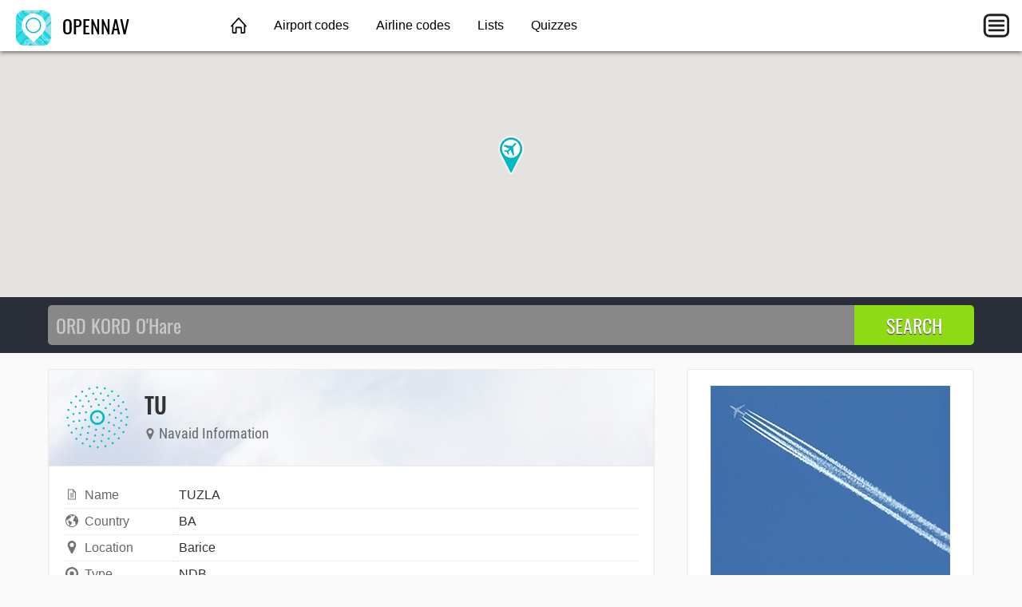

--- FILE ---
content_type: text/html; charset=utf-8
request_url: https://opennav.com/navaid/BA/TU/TUZLA
body_size: 3275
content:
<!DOCTYPE html>
<html lang="en">
<head>
	<title>TU : TUZLA navaid | OpenNav</title>
	<meta charset="utf-8" />
	<meta name="viewport" content="width=device-width, initial-scale=1" />
	<meta name="keywords" content="airport, nav, navaid, vor, vortac, ndb, dme, waypoint, fix, airway, air route, rnav, gps, navigation, aviation" />
	<meta name="description" content="Maps and information about TU aviation navaid &#9992; Barice BA &#187; Lat: 44° 28' 38.00&quot; N Lon: 18° 28' 58.00&quot; E &#187; Click here to find more." />
	<meta property="og:image" content="https://opennav.com/images/ogimage.png" />
	<link href="https://opennav.com/navaid/BA/TU/TUZLA" rel="canonical" />
	<link href="https://opennav.jp/navaid/BA/TU/TUZLA" hreflang="ja-JP" rel="alternate" />
	<link type="text/css" href="/fonts/Oswald.css" rel="stylesheet" />
	<link type="text/css" href="/fonts/RobotoCondensed.css" rel="stylesheet" />
	<link type="text/css" href="/css/opennav.css?20220306" rel="stylesheet" />

<script>window.msAdsQueue = window.msAdsQueue || [];</script>
<script async src="https://adsdk.microsoft.com/pubcenter/sdk.js?siteId=10321398&publisherId=252963727" crossorigin="anonymous"></script>

<script>
var latlng;
function initMaps() {
	latlng = new google.maps.LatLng(44.477222,18.482778);
	var mapOptions = { zoom: 10, center: latlng, mapTypeId: google.maps.MapTypeId.HYBRID };
	var fullmap = new google.maps.Map(document.getElementById("fullmap"), mapOptions);
	new google.maps.Marker({position:latlng,map:fullmap,title:"TU",icon:"/images/map-marker-plane.png"});

	if (typeof waypointmap === "function") { waypointmap(); }
	if (typeof airportmap === "function") { airportmap(); }
	if (typeof navaidmap === "function") { navaidmap(); }
}
</script>
</head>
<body>
<div id="fb-root"></div>
<script async defer crossorigin="anonymous" src="https://connect.facebook.net/ja_JP/sdk.js#xfbml=1&version=v9.0"></script>
	<header class="topnav">
		<div class="topnav-inner">
			<input id="mobilemenu-button" type="checkbox" class="mobilemenu-checkbox" />
			<nav>
				<div class="logo">
					<a href="/"><img src="/images/opennav-icon-44.png" alt="OpenNav" /> OPENNAV</a>
				</div>
				<ul class="menu">
					<li><a href="/" class="home">&nbsp;</a></li>
					<li><a href="/airportcodes">Airport codes</a></li>
					<li><a href="/airlinecodes">Airline codes</a></li>
					<li><a href="/lists">Lists</a></li>
					<li><a href="/quizzes">Quizzes</a></li>
				</ul>
				<label for="mobilemenu-button" class="mobilemenu-icon">&nbsp;</label>
				<label for="mobilemenu-button" class="mobilemenu-x">&nbsp;</label>
			</nav>
			<div id="mobilemenu-overlay"></div>
			<div class="mobilemenu">
				<ul>
					<li><a href="/">Home</a></li>
					<li><a href="/airportcodes">Airport codes</a></li>
					<li><a href="/airlinecodes">Airline codes</a></li>
					<li><a href="/lists">Lists</a></li>
					<li><a href="/quizzes">Quizzes</a></li>
					<li><a href="https://opennav.jp/navaid/BA/TU/TUZLA" class="lang">日本語</a></li>
				</ul>
			</div>
		</div>
	</header>
	<script>
	function closemenu(e){
		if(!e.target.matches('#mobilemenu-button,.mobilemenu-icon,.mobilemenu-x')){
			document.getElementById('mobilemenu-button').checked=false;
		}
	}
	document.body.addEventListener('click',closemenu);
	document.getElementById('mobilemenu-overlay').addEventListener('touchstart',closemenu);
	</script>
	<div id="fullmap" class="pagetop"></div>
	<form method="post" action="/search">
		<div class="searchbg">
			<div class="searchbar">
				<input type="search" name="q" placeholder="ORD KORD O'Hare" autocomplete="off" autocapitalize="off" />
				<input type="submit" value="SEARCH" />
			</div>
		</div>
	</form>
	<section class="data">
		<div class="main" itemscope itemtype="http://schema.org/GeoCoordinates">
			<meta itemprop="identifier" content="TU" />
			<meta itemprop="name" content="TUZLA" />
			<meta itemprop="description" content="navaid" />
			<meta itemprop="latitude" content="44.477222" />
			<meta itemprop="longitude" content="18.482778" />
			<section class="contentbox">
				<header class="title">
					<div class="title-icon chart-icon-ndb"></div>
					<div>
						<h1>TU</h1>
						<h4><span class="icon"><img src="/images/icon-map-marker.svg" alt="" /></span> Navaid Information</h4>
					</div>
				</header>
				<div class="contentbody">
<table class="datagrid fullwidth"><tr><td class="datalabel"><img class="dataicon" src="/images/icon-words.svg" alt="" />Name</td><td class="text-darkgray">TUZLA</td></tr><tr><td class="datalabel"><img class="dataicon" src="/images/icon-country.svg" alt="" />Country</td><td class="text-darkgray">BA</td></tr><tr><td class="datalabel"><img class="dataicon" src="/images/icon-map-marker.svg" alt="" />Location</td><td class="text-darkgray">Barice</td></tr><tr><td class="datalabel"><img class="dataicon" src="/images/icon-dot-circle.svg" alt="" />Type</td><td class="text-darkgray">NDB</td></tr><tr><td class="datalabel"><img class="dataicon" src="/images/icon-globe.svg" alt="" />Latitude</td><td class="text-darkgray">44° 28' 38.00" N</td></tr><tr><td class="datalabel"><img class="dataicon" src="/images/icon-globe.svg" alt="" />Longitude</td><td class="text-darkgray">18° 28' 58.00" E</td></tr></table>
				</div>
			</section>

			<div class="amazonlinks">
				<h2>Featured Aviation Products</h2>
				<script async src="//adserve.site/amzn/17d788dd144d145cf3daed380cf0458f.js"></script>
			</div>

			<section class="contentbox">
				<header><h3>Waypoints near TU</h3></header>
				<div class="contentbody">
					<table><tr><td><div id="wmap"></div></td>
					<td><div class="waypointlist">
						<a href="/waypoint/BA/BILLS">BILLS</a><br />
						<a href="/waypoint/BA/SCRIB">SCRIB</a><br />
					</div></td></tr></table>
					<script>
					function waypointmap() {
						const mapOptions = { zoom: 10, center: latlng, mapTypeId: google.maps.MapTypeId.HYBRID };
						const wmap = new google.maps.Map(document.getElementById("wmap"), mapOptions);
						new google.maps.Marker({position:new google.maps.LatLng(44.494981,18.266731),map:wmap,title:"BILLS",icon:"/images/map-marker-plane.png"}).addListener("click",function(){window.location.href="/waypoint/BA/BILLS"});
						new google.maps.Marker({position:new google.maps.LatLng(44.688758,18.394306),map:wmap,title:"SCRIB",icon:"/images/map-marker-plane.png"}).addListener("click",function(){window.location.href="/waypoint/BA/SCRIB"});
					}
					</script>
				</div>
			</section>

			<section class="contentbox">
				<header><h3>Airports near TU</h3></header>
				<div class="contentbody">
					<table><tr><td><div id="amap"></div></td>
					<td><div class="airportlist">
						<a href="/airport/LQTZ">LQTZ</a><br />
						<a href="/airport/LQJL">LQJL</a><br />
					</div></td></tr></table>
					<script>
					function airportmap() {
						const mapOptions = { zoom: 9, center: latlng, mapTypeId: google.maps.MapTypeId.HYBRID };
						const amap = new google.maps.Map(document.getElementById("amap"), mapOptions);
						new google.maps.Marker({position:new google.maps.LatLng(44.4586982727,18.7248001099),map:amap,title:"LQTZ",icon:"/images/map-marker-plane.png"}).addListener("click",function(){window.location.href="/airport/LQTZ"});
						new google.maps.Marker({position:new google.maps.LatLng(44.4578018188,18.8083000183),map:amap,title:"LQJL",icon:"/images/map-marker-plane.png"}).addListener("click",function(){window.location.href="/airport/LQJL"});
					}
					</script>
				</div>
			</section>

			<section class="contentbox">
				<header><h3>Navaids near TU</h3></header>
				<div class="contentbody">
					<table><tr><td><div id="nmap"></div></td>
					<td><div class="navlist">
						<a href="/navaid/BA/PS/TUZLA">PS</a><br />
						<a href="/navaid/BA/TU/TUZLA">TU</a><br />
						<a href="/navaid/BA/TZU/TUZLA">TZU</a><br />
						<a href="/navaid/BA/ZV/TUZLA">ZV</a><br />
					</div></td></tr></table>
					<script>
					function navaidmap() {
						const mapOptions = { zoom: 9, center: latlng, mapTypeId: google.maps.MapTypeId.HYBRID };
						const nmap = new google.maps.Map(document.getElementById("nmap"), mapOptions);
						new google.maps.Marker({position:new google.maps.LatLng(44.461111,18.695556),map:nmap,title:"PS",icon:"/images/map-marker-plane.png"}).addListener("click",function(){window.location.href="/navaid/BA/PS/TUZLA"});
						new google.maps.Marker({position:new google.maps.LatLng(44.477222,18.482778),map:nmap,title:"TU",icon:"/images/map-marker-plane.png"}).addListener("click",function(){window.location.href="/navaid/BA/TU/TUZLA"});
						new google.maps.Marker({position:new google.maps.LatLng(44.456667,18.735278),map:nmap,title:"TZU",icon:"/images/map-marker-plane.png"}).addListener("click",function(){window.location.href="/navaid/BA/TZU/TUZLA"});
						new google.maps.Marker({position:new google.maps.LatLng(44.464167,18.647222),map:nmap,title:"ZV",icon:"/images/map-marker-plane.png"}).addListener("click",function(){window.location.href="/navaid/BA/ZV/TUZLA"});
					}
					</script>
				</div>
			</section>

			<section class="contentbox">
				<header><h3>Aviation Fans</h3></header>
				<div class="contentbody">
					<div class="video-responsive">
						<iframe width="560" height="315" src="https://www.youtube.com/embed/SNt6gZ1I_Kk" allow="accelerometer; autoplay; encrypted-media; gyroscope; picture-in-picture" allowfullscreen></iframe>
					</div>

				</div>
			</section>
		</div>
		<aside>
			<div class="contentbox">
				<div class="contentbody">
					<div class="box300x250 elem-center"><a href="https://atc-sim.com/welcome"><img src="/ads/four-contrails.gif" width="300" height="250" alt="Contrails"></a></div>
				</div>
			</div>

			<div class="ads-sticky-sidebar">

				<section class="contentbox">
					<header class="downarrow140"><h3>Bonus Offer</h3></header>
					<div class="contentbody">
						<div class="box300x250 elem-center"><script async src="//adserve.site/amzn/f9fa890a3d2d7cd4e96bf924d3386b5e.js"></script></div>
					</div>
				</section>

				<section class="contentbox">
					<header><h3>You Might Also Like</h3></header>
					<div class="contentbody">
						<div class="box250x100 elem-center"><a href="https://atc-sim.com/welcome"><img src="/images/ad_250x100_atcsim.gif" width="250" height="100" alt="" /></a></div>
					</div>
				</section>

			</div>
		</aside>
	</section>
	<footer class="worldmap">
		<div class="footer-content">
			<div class="footer-top">
				<div class="logo-wrap">
					<a href="/"><img src="/images/opennav-icon-44.png" alt="OpenNav" /> OpenNav</a>
				</div>
			</div>
			<div class="footer-bottom columns col-4-4">
				<div class="column col-4-1">
					<h4>Site</h4>
					<ul>
						<li><a href="/">Home</a></li>
						<li><a href="/about">About OpenNav</a></li>
					</ul>
				</div>
				<div class="column col-4-1">
					<h4>Other Sites</h4>
					<ul>
						<li><a href="https://airportcodes.aero">Airport Codes</a></li>
						<li><a href="https://airlinecodes.info">Airline Codes</a></li>
						<li><a href="https://airlinelogos.aero">Airline Logos</a></li>
					</ul>
				</div>
				<div class="column col-4-1">
					<h4>Explore</h4>
					<ul>
						<li><a href="https://atc-sim.com/welcome">Control Tower Game</a></li>
					<li><a href="https://airlinecodes.info/U5">Airline Code U5</a></li>
						<li><a href="https://airportcodes.aero/bmi">Airport Code BMI</a></li>
						<li><a href="https://www.youtube.com/watch?v=ZG2OCB2842Y">Airport Codes Video</a></li>
					</ul>
				</div>
				<div class="column col-4-1">
					<h4>Quizzes</h4>
					<ul>
						<li><a href="https://airlinelogos.aero/quiz">Airline Logo Quiz</a></li>
						<li><a href="/airliner-identification-quiz">Airliner Identification Quiz</a></li>
						<li><a href="/extreme-approaches-quiz">Extreme Approaches Quiz</a></li>
						<li><a href="/quizzes">All Quizzes</a></li>
					</ul>
				</div>
			</div>
		</div>
	</footer>
<script src="https://maps.googleapis.com/maps/api/js?key=AIzaSyAa-xqHVAj20OMSeUTFNA1AFKeyuiJFJRY&callback=initMaps" async defer></script>
</body>
</html>


--- FILE ---
content_type: text/html; charset=utf-8
request_url: https://adserve.site/amzn/17d788dd144d145cf3daed380cf0458f/760
body_size: 492
content:
<!DOCTYPE html>
<html lang="en">
<head>
<title>AdServe</title>
<style>
html,body{margin:0;overflow:hidden;padding:0;}
.items { display: flex; justify-content: space-around; overflow: hidden; padding: 12px; }
.item .img { box-shadow: 0 0 8px 1px #ccc; margin: 10px; }
.item .img:active, .item .img:hover { box-shadow: 0 0 8px 1px #999; }
.item .img img { display: block; max-height: 170px; width: auto; }
@media all and (max-width: 575px) { .item .img img { max-height: 140px; } }
</style>
</head>
<body>
<div class="items">
<div class="item"><div class="img"><a href="/amznto/3oIKCey" rel="sponsored" target="_top"><img src="/amzn/i/dff-taxiway-atl.jpg" alt="ATL taxiways" /></a></div></div>
<div class="item"><div class="img"><a href="/amznto/3leGYa6" rel="sponsored" target="_top"><img src="/amzn/i/dff-taxiway-hnl.jpg" alt="HNL taxiways" /></a></div></div>
<div class="item"><div class="img"><a href="/amznto/3oJgzDo" rel="sponsored" target="_top"><img src="/amzn/i/dff-vintage-ord.jpg" alt="Vintage ORD" /></a></div></div>
<div class="item"><div class="img"><a href="/amznto/3Anw8Ty" rel="sponsored" target="_top"><img src="/amzn/i/dff-vintage-phx.jpg" alt="Vintage PHX" /></a></div></div>
</div>
</body>
</html>


--- FILE ---
content_type: text/javascript;charset=UTF-8
request_url: https://adserve.site/amzn/17d788dd144d145cf3daed380cf0458f.js
body_size: 230
content:
const adbox17d788dd144d145cf3daed380cf0458f697085244b04610234 = document.createElement('iframe');
adbox17d788dd144d145cf3daed380cf0458f697085244b04610234.style.border="none";
adbox17d788dd144d145cf3daed380cf0458f697085244b04610234.style.height="210px";
adbox17d788dd144d145cf3daed380cf0458f697085244b04610234.style.width="100%";
adbox17d788dd144d145cf3daed380cf0458f697085244b04610234.src="//adserve.site/amzn/17d788dd144d145cf3daed380cf0458f/"+document.currentScript.parentNode.offsetWidth;
document.currentScript.parentNode.appendChild(adbox17d788dd144d145cf3daed380cf0458f697085244b04610234);


--- FILE ---
content_type: text/javascript;charset=UTF-8
request_url: https://adserve.site/amzn/f9fa890a3d2d7cd4e96bf924d3386b5e.js
body_size: 231
content:
const adboxf9fa890a3d2d7cd4e96bf924d3386b5e697085244b18140244 = document.createElement('iframe');
adboxf9fa890a3d2d7cd4e96bf924d3386b5e697085244b18140244.style.border="none";
adboxf9fa890a3d2d7cd4e96bf924d3386b5e697085244b18140244.style.height="250px";
adboxf9fa890a3d2d7cd4e96bf924d3386b5e697085244b18140244.style.width="100%";
adboxf9fa890a3d2d7cd4e96bf924d3386b5e697085244b18140244.src="//adserve.site/amzn/f9fa890a3d2d7cd4e96bf924d3386b5e/"+document.currentScript.parentNode.offsetWidth;
document.currentScript.parentNode.appendChild(adboxf9fa890a3d2d7cd4e96bf924d3386b5e697085244b18140244);


--- FILE ---
content_type: image/svg+xml
request_url: https://opennav.com/images/icon-dot-circle.svg
body_size: 449
content:
<?xml version="1.0" encoding="UTF-8"?>
<svg xmlns="http://www.w3.org/2000/svg" viewBox="0 0 1536 1536">
  <path fill="#727272" d="M1024 768q0 106-75 181t-181 75-181-75-75-181 75-181 181-75 181 75 75 181zM768 224q-148 0-273 73T297 495t-73 273 73 273 198 198 273 73 273-73 198-198 73-273-73-273-198-198-273-73zm768 544q0 209-103 385.5T1153.5 1433 768 1536t-385.5-103T103 1153.5 0 768t103-385.5T382.5 103 768 0t385.5 103T1433 382.5 1536 768z"/>
</svg>
